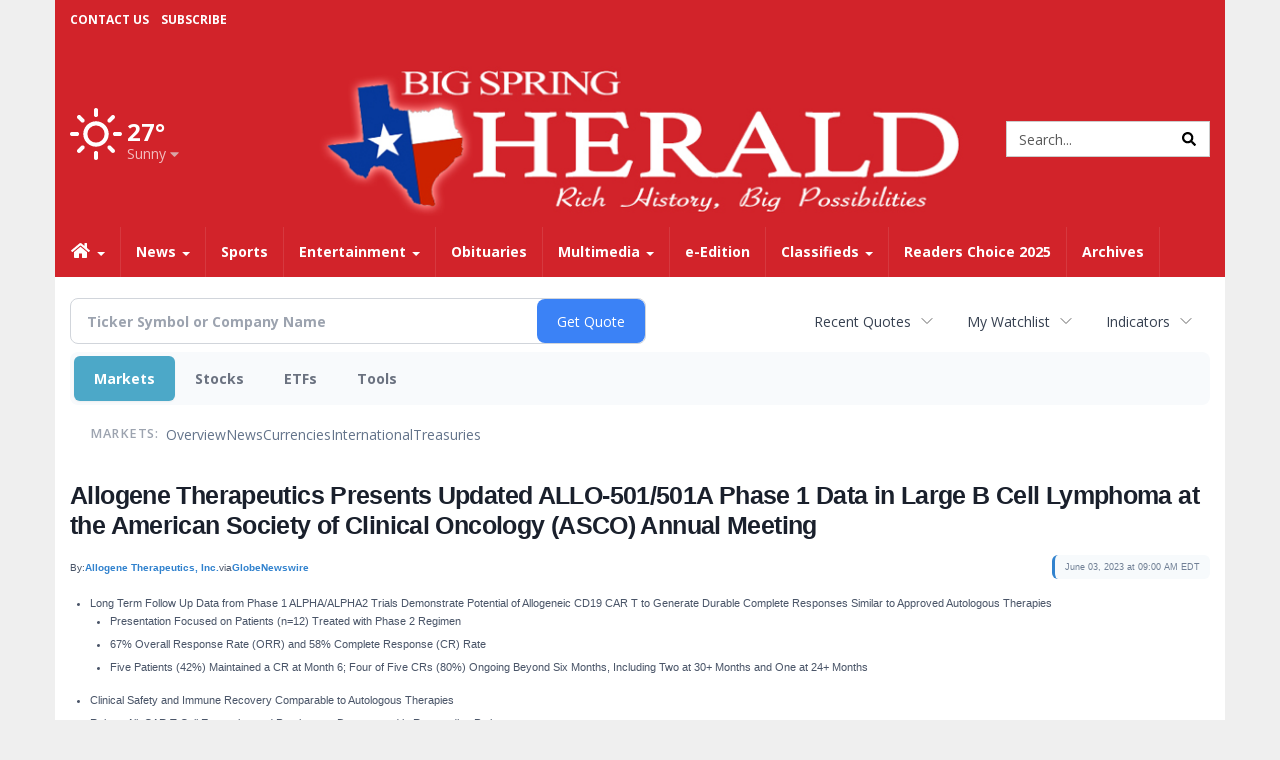

--- FILE ---
content_type: text/html; charset=utf-8
request_url: https://www.google.com/recaptcha/enterprise/anchor?ar=1&k=6LdF3BEhAAAAAEQUmLciJe0QwaHESwQFc2vwCWqh&co=aHR0cHM6Ly9idXNpbmVzcy5iaWdzcHJpbmdoZXJhbGQuY29tOjQ0Mw..&hl=en&v=PoyoqOPhxBO7pBk68S4YbpHZ&size=invisible&anchor-ms=20000&execute-ms=30000&cb=n9d6zvsehdyx
body_size: 48812
content:
<!DOCTYPE HTML><html dir="ltr" lang="en"><head><meta http-equiv="Content-Type" content="text/html; charset=UTF-8">
<meta http-equiv="X-UA-Compatible" content="IE=edge">
<title>reCAPTCHA</title>
<style type="text/css">
/* cyrillic-ext */
@font-face {
  font-family: 'Roboto';
  font-style: normal;
  font-weight: 400;
  font-stretch: 100%;
  src: url(//fonts.gstatic.com/s/roboto/v48/KFO7CnqEu92Fr1ME7kSn66aGLdTylUAMa3GUBHMdazTgWw.woff2) format('woff2');
  unicode-range: U+0460-052F, U+1C80-1C8A, U+20B4, U+2DE0-2DFF, U+A640-A69F, U+FE2E-FE2F;
}
/* cyrillic */
@font-face {
  font-family: 'Roboto';
  font-style: normal;
  font-weight: 400;
  font-stretch: 100%;
  src: url(//fonts.gstatic.com/s/roboto/v48/KFO7CnqEu92Fr1ME7kSn66aGLdTylUAMa3iUBHMdazTgWw.woff2) format('woff2');
  unicode-range: U+0301, U+0400-045F, U+0490-0491, U+04B0-04B1, U+2116;
}
/* greek-ext */
@font-face {
  font-family: 'Roboto';
  font-style: normal;
  font-weight: 400;
  font-stretch: 100%;
  src: url(//fonts.gstatic.com/s/roboto/v48/KFO7CnqEu92Fr1ME7kSn66aGLdTylUAMa3CUBHMdazTgWw.woff2) format('woff2');
  unicode-range: U+1F00-1FFF;
}
/* greek */
@font-face {
  font-family: 'Roboto';
  font-style: normal;
  font-weight: 400;
  font-stretch: 100%;
  src: url(//fonts.gstatic.com/s/roboto/v48/KFO7CnqEu92Fr1ME7kSn66aGLdTylUAMa3-UBHMdazTgWw.woff2) format('woff2');
  unicode-range: U+0370-0377, U+037A-037F, U+0384-038A, U+038C, U+038E-03A1, U+03A3-03FF;
}
/* math */
@font-face {
  font-family: 'Roboto';
  font-style: normal;
  font-weight: 400;
  font-stretch: 100%;
  src: url(//fonts.gstatic.com/s/roboto/v48/KFO7CnqEu92Fr1ME7kSn66aGLdTylUAMawCUBHMdazTgWw.woff2) format('woff2');
  unicode-range: U+0302-0303, U+0305, U+0307-0308, U+0310, U+0312, U+0315, U+031A, U+0326-0327, U+032C, U+032F-0330, U+0332-0333, U+0338, U+033A, U+0346, U+034D, U+0391-03A1, U+03A3-03A9, U+03B1-03C9, U+03D1, U+03D5-03D6, U+03F0-03F1, U+03F4-03F5, U+2016-2017, U+2034-2038, U+203C, U+2040, U+2043, U+2047, U+2050, U+2057, U+205F, U+2070-2071, U+2074-208E, U+2090-209C, U+20D0-20DC, U+20E1, U+20E5-20EF, U+2100-2112, U+2114-2115, U+2117-2121, U+2123-214F, U+2190, U+2192, U+2194-21AE, U+21B0-21E5, U+21F1-21F2, U+21F4-2211, U+2213-2214, U+2216-22FF, U+2308-230B, U+2310, U+2319, U+231C-2321, U+2336-237A, U+237C, U+2395, U+239B-23B7, U+23D0, U+23DC-23E1, U+2474-2475, U+25AF, U+25B3, U+25B7, U+25BD, U+25C1, U+25CA, U+25CC, U+25FB, U+266D-266F, U+27C0-27FF, U+2900-2AFF, U+2B0E-2B11, U+2B30-2B4C, U+2BFE, U+3030, U+FF5B, U+FF5D, U+1D400-1D7FF, U+1EE00-1EEFF;
}
/* symbols */
@font-face {
  font-family: 'Roboto';
  font-style: normal;
  font-weight: 400;
  font-stretch: 100%;
  src: url(//fonts.gstatic.com/s/roboto/v48/KFO7CnqEu92Fr1ME7kSn66aGLdTylUAMaxKUBHMdazTgWw.woff2) format('woff2');
  unicode-range: U+0001-000C, U+000E-001F, U+007F-009F, U+20DD-20E0, U+20E2-20E4, U+2150-218F, U+2190, U+2192, U+2194-2199, U+21AF, U+21E6-21F0, U+21F3, U+2218-2219, U+2299, U+22C4-22C6, U+2300-243F, U+2440-244A, U+2460-24FF, U+25A0-27BF, U+2800-28FF, U+2921-2922, U+2981, U+29BF, U+29EB, U+2B00-2BFF, U+4DC0-4DFF, U+FFF9-FFFB, U+10140-1018E, U+10190-1019C, U+101A0, U+101D0-101FD, U+102E0-102FB, U+10E60-10E7E, U+1D2C0-1D2D3, U+1D2E0-1D37F, U+1F000-1F0FF, U+1F100-1F1AD, U+1F1E6-1F1FF, U+1F30D-1F30F, U+1F315, U+1F31C, U+1F31E, U+1F320-1F32C, U+1F336, U+1F378, U+1F37D, U+1F382, U+1F393-1F39F, U+1F3A7-1F3A8, U+1F3AC-1F3AF, U+1F3C2, U+1F3C4-1F3C6, U+1F3CA-1F3CE, U+1F3D4-1F3E0, U+1F3ED, U+1F3F1-1F3F3, U+1F3F5-1F3F7, U+1F408, U+1F415, U+1F41F, U+1F426, U+1F43F, U+1F441-1F442, U+1F444, U+1F446-1F449, U+1F44C-1F44E, U+1F453, U+1F46A, U+1F47D, U+1F4A3, U+1F4B0, U+1F4B3, U+1F4B9, U+1F4BB, U+1F4BF, U+1F4C8-1F4CB, U+1F4D6, U+1F4DA, U+1F4DF, U+1F4E3-1F4E6, U+1F4EA-1F4ED, U+1F4F7, U+1F4F9-1F4FB, U+1F4FD-1F4FE, U+1F503, U+1F507-1F50B, U+1F50D, U+1F512-1F513, U+1F53E-1F54A, U+1F54F-1F5FA, U+1F610, U+1F650-1F67F, U+1F687, U+1F68D, U+1F691, U+1F694, U+1F698, U+1F6AD, U+1F6B2, U+1F6B9-1F6BA, U+1F6BC, U+1F6C6-1F6CF, U+1F6D3-1F6D7, U+1F6E0-1F6EA, U+1F6F0-1F6F3, U+1F6F7-1F6FC, U+1F700-1F7FF, U+1F800-1F80B, U+1F810-1F847, U+1F850-1F859, U+1F860-1F887, U+1F890-1F8AD, U+1F8B0-1F8BB, U+1F8C0-1F8C1, U+1F900-1F90B, U+1F93B, U+1F946, U+1F984, U+1F996, U+1F9E9, U+1FA00-1FA6F, U+1FA70-1FA7C, U+1FA80-1FA89, U+1FA8F-1FAC6, U+1FACE-1FADC, U+1FADF-1FAE9, U+1FAF0-1FAF8, U+1FB00-1FBFF;
}
/* vietnamese */
@font-face {
  font-family: 'Roboto';
  font-style: normal;
  font-weight: 400;
  font-stretch: 100%;
  src: url(//fonts.gstatic.com/s/roboto/v48/KFO7CnqEu92Fr1ME7kSn66aGLdTylUAMa3OUBHMdazTgWw.woff2) format('woff2');
  unicode-range: U+0102-0103, U+0110-0111, U+0128-0129, U+0168-0169, U+01A0-01A1, U+01AF-01B0, U+0300-0301, U+0303-0304, U+0308-0309, U+0323, U+0329, U+1EA0-1EF9, U+20AB;
}
/* latin-ext */
@font-face {
  font-family: 'Roboto';
  font-style: normal;
  font-weight: 400;
  font-stretch: 100%;
  src: url(//fonts.gstatic.com/s/roboto/v48/KFO7CnqEu92Fr1ME7kSn66aGLdTylUAMa3KUBHMdazTgWw.woff2) format('woff2');
  unicode-range: U+0100-02BA, U+02BD-02C5, U+02C7-02CC, U+02CE-02D7, U+02DD-02FF, U+0304, U+0308, U+0329, U+1D00-1DBF, U+1E00-1E9F, U+1EF2-1EFF, U+2020, U+20A0-20AB, U+20AD-20C0, U+2113, U+2C60-2C7F, U+A720-A7FF;
}
/* latin */
@font-face {
  font-family: 'Roboto';
  font-style: normal;
  font-weight: 400;
  font-stretch: 100%;
  src: url(//fonts.gstatic.com/s/roboto/v48/KFO7CnqEu92Fr1ME7kSn66aGLdTylUAMa3yUBHMdazQ.woff2) format('woff2');
  unicode-range: U+0000-00FF, U+0131, U+0152-0153, U+02BB-02BC, U+02C6, U+02DA, U+02DC, U+0304, U+0308, U+0329, U+2000-206F, U+20AC, U+2122, U+2191, U+2193, U+2212, U+2215, U+FEFF, U+FFFD;
}
/* cyrillic-ext */
@font-face {
  font-family: 'Roboto';
  font-style: normal;
  font-weight: 500;
  font-stretch: 100%;
  src: url(//fonts.gstatic.com/s/roboto/v48/KFO7CnqEu92Fr1ME7kSn66aGLdTylUAMa3GUBHMdazTgWw.woff2) format('woff2');
  unicode-range: U+0460-052F, U+1C80-1C8A, U+20B4, U+2DE0-2DFF, U+A640-A69F, U+FE2E-FE2F;
}
/* cyrillic */
@font-face {
  font-family: 'Roboto';
  font-style: normal;
  font-weight: 500;
  font-stretch: 100%;
  src: url(//fonts.gstatic.com/s/roboto/v48/KFO7CnqEu92Fr1ME7kSn66aGLdTylUAMa3iUBHMdazTgWw.woff2) format('woff2');
  unicode-range: U+0301, U+0400-045F, U+0490-0491, U+04B0-04B1, U+2116;
}
/* greek-ext */
@font-face {
  font-family: 'Roboto';
  font-style: normal;
  font-weight: 500;
  font-stretch: 100%;
  src: url(//fonts.gstatic.com/s/roboto/v48/KFO7CnqEu92Fr1ME7kSn66aGLdTylUAMa3CUBHMdazTgWw.woff2) format('woff2');
  unicode-range: U+1F00-1FFF;
}
/* greek */
@font-face {
  font-family: 'Roboto';
  font-style: normal;
  font-weight: 500;
  font-stretch: 100%;
  src: url(//fonts.gstatic.com/s/roboto/v48/KFO7CnqEu92Fr1ME7kSn66aGLdTylUAMa3-UBHMdazTgWw.woff2) format('woff2');
  unicode-range: U+0370-0377, U+037A-037F, U+0384-038A, U+038C, U+038E-03A1, U+03A3-03FF;
}
/* math */
@font-face {
  font-family: 'Roboto';
  font-style: normal;
  font-weight: 500;
  font-stretch: 100%;
  src: url(//fonts.gstatic.com/s/roboto/v48/KFO7CnqEu92Fr1ME7kSn66aGLdTylUAMawCUBHMdazTgWw.woff2) format('woff2');
  unicode-range: U+0302-0303, U+0305, U+0307-0308, U+0310, U+0312, U+0315, U+031A, U+0326-0327, U+032C, U+032F-0330, U+0332-0333, U+0338, U+033A, U+0346, U+034D, U+0391-03A1, U+03A3-03A9, U+03B1-03C9, U+03D1, U+03D5-03D6, U+03F0-03F1, U+03F4-03F5, U+2016-2017, U+2034-2038, U+203C, U+2040, U+2043, U+2047, U+2050, U+2057, U+205F, U+2070-2071, U+2074-208E, U+2090-209C, U+20D0-20DC, U+20E1, U+20E5-20EF, U+2100-2112, U+2114-2115, U+2117-2121, U+2123-214F, U+2190, U+2192, U+2194-21AE, U+21B0-21E5, U+21F1-21F2, U+21F4-2211, U+2213-2214, U+2216-22FF, U+2308-230B, U+2310, U+2319, U+231C-2321, U+2336-237A, U+237C, U+2395, U+239B-23B7, U+23D0, U+23DC-23E1, U+2474-2475, U+25AF, U+25B3, U+25B7, U+25BD, U+25C1, U+25CA, U+25CC, U+25FB, U+266D-266F, U+27C0-27FF, U+2900-2AFF, U+2B0E-2B11, U+2B30-2B4C, U+2BFE, U+3030, U+FF5B, U+FF5D, U+1D400-1D7FF, U+1EE00-1EEFF;
}
/* symbols */
@font-face {
  font-family: 'Roboto';
  font-style: normal;
  font-weight: 500;
  font-stretch: 100%;
  src: url(//fonts.gstatic.com/s/roboto/v48/KFO7CnqEu92Fr1ME7kSn66aGLdTylUAMaxKUBHMdazTgWw.woff2) format('woff2');
  unicode-range: U+0001-000C, U+000E-001F, U+007F-009F, U+20DD-20E0, U+20E2-20E4, U+2150-218F, U+2190, U+2192, U+2194-2199, U+21AF, U+21E6-21F0, U+21F3, U+2218-2219, U+2299, U+22C4-22C6, U+2300-243F, U+2440-244A, U+2460-24FF, U+25A0-27BF, U+2800-28FF, U+2921-2922, U+2981, U+29BF, U+29EB, U+2B00-2BFF, U+4DC0-4DFF, U+FFF9-FFFB, U+10140-1018E, U+10190-1019C, U+101A0, U+101D0-101FD, U+102E0-102FB, U+10E60-10E7E, U+1D2C0-1D2D3, U+1D2E0-1D37F, U+1F000-1F0FF, U+1F100-1F1AD, U+1F1E6-1F1FF, U+1F30D-1F30F, U+1F315, U+1F31C, U+1F31E, U+1F320-1F32C, U+1F336, U+1F378, U+1F37D, U+1F382, U+1F393-1F39F, U+1F3A7-1F3A8, U+1F3AC-1F3AF, U+1F3C2, U+1F3C4-1F3C6, U+1F3CA-1F3CE, U+1F3D4-1F3E0, U+1F3ED, U+1F3F1-1F3F3, U+1F3F5-1F3F7, U+1F408, U+1F415, U+1F41F, U+1F426, U+1F43F, U+1F441-1F442, U+1F444, U+1F446-1F449, U+1F44C-1F44E, U+1F453, U+1F46A, U+1F47D, U+1F4A3, U+1F4B0, U+1F4B3, U+1F4B9, U+1F4BB, U+1F4BF, U+1F4C8-1F4CB, U+1F4D6, U+1F4DA, U+1F4DF, U+1F4E3-1F4E6, U+1F4EA-1F4ED, U+1F4F7, U+1F4F9-1F4FB, U+1F4FD-1F4FE, U+1F503, U+1F507-1F50B, U+1F50D, U+1F512-1F513, U+1F53E-1F54A, U+1F54F-1F5FA, U+1F610, U+1F650-1F67F, U+1F687, U+1F68D, U+1F691, U+1F694, U+1F698, U+1F6AD, U+1F6B2, U+1F6B9-1F6BA, U+1F6BC, U+1F6C6-1F6CF, U+1F6D3-1F6D7, U+1F6E0-1F6EA, U+1F6F0-1F6F3, U+1F6F7-1F6FC, U+1F700-1F7FF, U+1F800-1F80B, U+1F810-1F847, U+1F850-1F859, U+1F860-1F887, U+1F890-1F8AD, U+1F8B0-1F8BB, U+1F8C0-1F8C1, U+1F900-1F90B, U+1F93B, U+1F946, U+1F984, U+1F996, U+1F9E9, U+1FA00-1FA6F, U+1FA70-1FA7C, U+1FA80-1FA89, U+1FA8F-1FAC6, U+1FACE-1FADC, U+1FADF-1FAE9, U+1FAF0-1FAF8, U+1FB00-1FBFF;
}
/* vietnamese */
@font-face {
  font-family: 'Roboto';
  font-style: normal;
  font-weight: 500;
  font-stretch: 100%;
  src: url(//fonts.gstatic.com/s/roboto/v48/KFO7CnqEu92Fr1ME7kSn66aGLdTylUAMa3OUBHMdazTgWw.woff2) format('woff2');
  unicode-range: U+0102-0103, U+0110-0111, U+0128-0129, U+0168-0169, U+01A0-01A1, U+01AF-01B0, U+0300-0301, U+0303-0304, U+0308-0309, U+0323, U+0329, U+1EA0-1EF9, U+20AB;
}
/* latin-ext */
@font-face {
  font-family: 'Roboto';
  font-style: normal;
  font-weight: 500;
  font-stretch: 100%;
  src: url(//fonts.gstatic.com/s/roboto/v48/KFO7CnqEu92Fr1ME7kSn66aGLdTylUAMa3KUBHMdazTgWw.woff2) format('woff2');
  unicode-range: U+0100-02BA, U+02BD-02C5, U+02C7-02CC, U+02CE-02D7, U+02DD-02FF, U+0304, U+0308, U+0329, U+1D00-1DBF, U+1E00-1E9F, U+1EF2-1EFF, U+2020, U+20A0-20AB, U+20AD-20C0, U+2113, U+2C60-2C7F, U+A720-A7FF;
}
/* latin */
@font-face {
  font-family: 'Roboto';
  font-style: normal;
  font-weight: 500;
  font-stretch: 100%;
  src: url(//fonts.gstatic.com/s/roboto/v48/KFO7CnqEu92Fr1ME7kSn66aGLdTylUAMa3yUBHMdazQ.woff2) format('woff2');
  unicode-range: U+0000-00FF, U+0131, U+0152-0153, U+02BB-02BC, U+02C6, U+02DA, U+02DC, U+0304, U+0308, U+0329, U+2000-206F, U+20AC, U+2122, U+2191, U+2193, U+2212, U+2215, U+FEFF, U+FFFD;
}
/* cyrillic-ext */
@font-face {
  font-family: 'Roboto';
  font-style: normal;
  font-weight: 900;
  font-stretch: 100%;
  src: url(//fonts.gstatic.com/s/roboto/v48/KFO7CnqEu92Fr1ME7kSn66aGLdTylUAMa3GUBHMdazTgWw.woff2) format('woff2');
  unicode-range: U+0460-052F, U+1C80-1C8A, U+20B4, U+2DE0-2DFF, U+A640-A69F, U+FE2E-FE2F;
}
/* cyrillic */
@font-face {
  font-family: 'Roboto';
  font-style: normal;
  font-weight: 900;
  font-stretch: 100%;
  src: url(//fonts.gstatic.com/s/roboto/v48/KFO7CnqEu92Fr1ME7kSn66aGLdTylUAMa3iUBHMdazTgWw.woff2) format('woff2');
  unicode-range: U+0301, U+0400-045F, U+0490-0491, U+04B0-04B1, U+2116;
}
/* greek-ext */
@font-face {
  font-family: 'Roboto';
  font-style: normal;
  font-weight: 900;
  font-stretch: 100%;
  src: url(//fonts.gstatic.com/s/roboto/v48/KFO7CnqEu92Fr1ME7kSn66aGLdTylUAMa3CUBHMdazTgWw.woff2) format('woff2');
  unicode-range: U+1F00-1FFF;
}
/* greek */
@font-face {
  font-family: 'Roboto';
  font-style: normal;
  font-weight: 900;
  font-stretch: 100%;
  src: url(//fonts.gstatic.com/s/roboto/v48/KFO7CnqEu92Fr1ME7kSn66aGLdTylUAMa3-UBHMdazTgWw.woff2) format('woff2');
  unicode-range: U+0370-0377, U+037A-037F, U+0384-038A, U+038C, U+038E-03A1, U+03A3-03FF;
}
/* math */
@font-face {
  font-family: 'Roboto';
  font-style: normal;
  font-weight: 900;
  font-stretch: 100%;
  src: url(//fonts.gstatic.com/s/roboto/v48/KFO7CnqEu92Fr1ME7kSn66aGLdTylUAMawCUBHMdazTgWw.woff2) format('woff2');
  unicode-range: U+0302-0303, U+0305, U+0307-0308, U+0310, U+0312, U+0315, U+031A, U+0326-0327, U+032C, U+032F-0330, U+0332-0333, U+0338, U+033A, U+0346, U+034D, U+0391-03A1, U+03A3-03A9, U+03B1-03C9, U+03D1, U+03D5-03D6, U+03F0-03F1, U+03F4-03F5, U+2016-2017, U+2034-2038, U+203C, U+2040, U+2043, U+2047, U+2050, U+2057, U+205F, U+2070-2071, U+2074-208E, U+2090-209C, U+20D0-20DC, U+20E1, U+20E5-20EF, U+2100-2112, U+2114-2115, U+2117-2121, U+2123-214F, U+2190, U+2192, U+2194-21AE, U+21B0-21E5, U+21F1-21F2, U+21F4-2211, U+2213-2214, U+2216-22FF, U+2308-230B, U+2310, U+2319, U+231C-2321, U+2336-237A, U+237C, U+2395, U+239B-23B7, U+23D0, U+23DC-23E1, U+2474-2475, U+25AF, U+25B3, U+25B7, U+25BD, U+25C1, U+25CA, U+25CC, U+25FB, U+266D-266F, U+27C0-27FF, U+2900-2AFF, U+2B0E-2B11, U+2B30-2B4C, U+2BFE, U+3030, U+FF5B, U+FF5D, U+1D400-1D7FF, U+1EE00-1EEFF;
}
/* symbols */
@font-face {
  font-family: 'Roboto';
  font-style: normal;
  font-weight: 900;
  font-stretch: 100%;
  src: url(//fonts.gstatic.com/s/roboto/v48/KFO7CnqEu92Fr1ME7kSn66aGLdTylUAMaxKUBHMdazTgWw.woff2) format('woff2');
  unicode-range: U+0001-000C, U+000E-001F, U+007F-009F, U+20DD-20E0, U+20E2-20E4, U+2150-218F, U+2190, U+2192, U+2194-2199, U+21AF, U+21E6-21F0, U+21F3, U+2218-2219, U+2299, U+22C4-22C6, U+2300-243F, U+2440-244A, U+2460-24FF, U+25A0-27BF, U+2800-28FF, U+2921-2922, U+2981, U+29BF, U+29EB, U+2B00-2BFF, U+4DC0-4DFF, U+FFF9-FFFB, U+10140-1018E, U+10190-1019C, U+101A0, U+101D0-101FD, U+102E0-102FB, U+10E60-10E7E, U+1D2C0-1D2D3, U+1D2E0-1D37F, U+1F000-1F0FF, U+1F100-1F1AD, U+1F1E6-1F1FF, U+1F30D-1F30F, U+1F315, U+1F31C, U+1F31E, U+1F320-1F32C, U+1F336, U+1F378, U+1F37D, U+1F382, U+1F393-1F39F, U+1F3A7-1F3A8, U+1F3AC-1F3AF, U+1F3C2, U+1F3C4-1F3C6, U+1F3CA-1F3CE, U+1F3D4-1F3E0, U+1F3ED, U+1F3F1-1F3F3, U+1F3F5-1F3F7, U+1F408, U+1F415, U+1F41F, U+1F426, U+1F43F, U+1F441-1F442, U+1F444, U+1F446-1F449, U+1F44C-1F44E, U+1F453, U+1F46A, U+1F47D, U+1F4A3, U+1F4B0, U+1F4B3, U+1F4B9, U+1F4BB, U+1F4BF, U+1F4C8-1F4CB, U+1F4D6, U+1F4DA, U+1F4DF, U+1F4E3-1F4E6, U+1F4EA-1F4ED, U+1F4F7, U+1F4F9-1F4FB, U+1F4FD-1F4FE, U+1F503, U+1F507-1F50B, U+1F50D, U+1F512-1F513, U+1F53E-1F54A, U+1F54F-1F5FA, U+1F610, U+1F650-1F67F, U+1F687, U+1F68D, U+1F691, U+1F694, U+1F698, U+1F6AD, U+1F6B2, U+1F6B9-1F6BA, U+1F6BC, U+1F6C6-1F6CF, U+1F6D3-1F6D7, U+1F6E0-1F6EA, U+1F6F0-1F6F3, U+1F6F7-1F6FC, U+1F700-1F7FF, U+1F800-1F80B, U+1F810-1F847, U+1F850-1F859, U+1F860-1F887, U+1F890-1F8AD, U+1F8B0-1F8BB, U+1F8C0-1F8C1, U+1F900-1F90B, U+1F93B, U+1F946, U+1F984, U+1F996, U+1F9E9, U+1FA00-1FA6F, U+1FA70-1FA7C, U+1FA80-1FA89, U+1FA8F-1FAC6, U+1FACE-1FADC, U+1FADF-1FAE9, U+1FAF0-1FAF8, U+1FB00-1FBFF;
}
/* vietnamese */
@font-face {
  font-family: 'Roboto';
  font-style: normal;
  font-weight: 900;
  font-stretch: 100%;
  src: url(//fonts.gstatic.com/s/roboto/v48/KFO7CnqEu92Fr1ME7kSn66aGLdTylUAMa3OUBHMdazTgWw.woff2) format('woff2');
  unicode-range: U+0102-0103, U+0110-0111, U+0128-0129, U+0168-0169, U+01A0-01A1, U+01AF-01B0, U+0300-0301, U+0303-0304, U+0308-0309, U+0323, U+0329, U+1EA0-1EF9, U+20AB;
}
/* latin-ext */
@font-face {
  font-family: 'Roboto';
  font-style: normal;
  font-weight: 900;
  font-stretch: 100%;
  src: url(//fonts.gstatic.com/s/roboto/v48/KFO7CnqEu92Fr1ME7kSn66aGLdTylUAMa3KUBHMdazTgWw.woff2) format('woff2');
  unicode-range: U+0100-02BA, U+02BD-02C5, U+02C7-02CC, U+02CE-02D7, U+02DD-02FF, U+0304, U+0308, U+0329, U+1D00-1DBF, U+1E00-1E9F, U+1EF2-1EFF, U+2020, U+20A0-20AB, U+20AD-20C0, U+2113, U+2C60-2C7F, U+A720-A7FF;
}
/* latin */
@font-face {
  font-family: 'Roboto';
  font-style: normal;
  font-weight: 900;
  font-stretch: 100%;
  src: url(//fonts.gstatic.com/s/roboto/v48/KFO7CnqEu92Fr1ME7kSn66aGLdTylUAMa3yUBHMdazQ.woff2) format('woff2');
  unicode-range: U+0000-00FF, U+0131, U+0152-0153, U+02BB-02BC, U+02C6, U+02DA, U+02DC, U+0304, U+0308, U+0329, U+2000-206F, U+20AC, U+2122, U+2191, U+2193, U+2212, U+2215, U+FEFF, U+FFFD;
}

</style>
<link rel="stylesheet" type="text/css" href="https://www.gstatic.com/recaptcha/releases/PoyoqOPhxBO7pBk68S4YbpHZ/styles__ltr.css">
<script nonce="AgUKH0nvdocTRQbdUh5M0g" type="text/javascript">window['__recaptcha_api'] = 'https://www.google.com/recaptcha/enterprise/';</script>
<script type="text/javascript" src="https://www.gstatic.com/recaptcha/releases/PoyoqOPhxBO7pBk68S4YbpHZ/recaptcha__en.js" nonce="AgUKH0nvdocTRQbdUh5M0g">
      
    </script></head>
<body><div id="rc-anchor-alert" class="rc-anchor-alert"></div>
<input type="hidden" id="recaptcha-token" value="[base64]">
<script type="text/javascript" nonce="AgUKH0nvdocTRQbdUh5M0g">
      recaptcha.anchor.Main.init("[\x22ainput\x22,[\x22bgdata\x22,\x22\x22,\[base64]/[base64]/[base64]/KE4oMTI0LHYsdi5HKSxMWihsLHYpKTpOKDEyNCx2LGwpLFYpLHYpLFQpKSxGKDE3MSx2KX0scjc9ZnVuY3Rpb24obCl7cmV0dXJuIGx9LEM9ZnVuY3Rpb24obCxWLHYpe04odixsLFYpLFZbYWtdPTI3OTZ9LG49ZnVuY3Rpb24obCxWKXtWLlg9KChWLlg/[base64]/[base64]/[base64]/[base64]/[base64]/[base64]/[base64]/[base64]/[base64]/[base64]/[base64]\\u003d\x22,\[base64]\x22,\x22RsKDfUbCiipawoJCw5zCh2RfdCRHw67CqWAswpVPA8OPLMOkBSgyISBqwp7Ct2B3wpDCgVfCu2bDgcK2XVXCgE9WIsOPw7F+w68SHsOxG0sYRsOOV8KYw6xpw70vNi5xa8O1w5nCp8OxL8K/Ai/CqsKGIcKMwp3DisOlw4YYw6DDhsO2wqpqNioxwrnDpsOnTUzDj8O8TcOIwpU0UMOkaVNZaRzDm8K7acKkwqfCkMOZSm/CgSvDr2nCpxpYX8OAOcOBwozDj8OQwq9ewqpKTHhuD8O+wo0RLcOhSwPCtMKubkLDmicHVFx0NVzCtcK0wpQvMRzCicKCQ37Djg/[base64]/GlvCocKvw7M4w5xew44OIMKkw79Xw4N/AhPDux7ChMKvw6Utw6YSw53Cj8KYJcKbXz3DuMOCFsOSCXrCmsKCDhDDtlxOfRPDnAHDu1k5UcOFGcKDwpnDssK0XcK0wro7w5UQUmEawrEhw5DCicO7YsKLw684wrY9N8KnwqXCjcOhwp0SHcKvw45mwp3CtXjCtsO5w4vCi8K/[base64]/CpRzDpm18wptqUQ7Ct8K9wp4bDsO7wrE/wq7DonDClyxwBVnClsK6McO8BWTDul3DtjMlw5vCh0RXE8KAwpdaaCzDlsOTwpXDjcOAw5DCqsOqW8OuAsKgX8ODesOSwrprfsKyezg8wq/DkFbDtsKJS8Oxw6YmdsO0QcO5w7xgw6MkwovCucKvRC7DqRLCjxA1woDCilvCk8O/[base64]/[base64]/OMKGwp/CrSQSwrfDosKbNcKKCQnDn3AHwofDuMK7w7XDuMKhw6Q+F8O7w5s7G8K/EUcDwqHDr3UYQkcTCTvDgG/[base64]/[base64]/YRvDoMO8wqY+AMKnCjVVw4ctw7HDtsOwMxXDqmXDusKhIkgAw5rCj8Kpw6jCvcOLwpPCilUBwprCvh3ChsOpFFRIax8mwrTDj8O0w7TCjcK0w58VWiRFe24kwqTCj2rDhlrCgsO+w73DpcKHZF7Dp0HClMOgw4XDjcKjwr8qPy7CoCw5IiHCr8O/EE3CjXbCqsO7wovCkmIRTmdGw47DoV/[base64]/[base64]/w6kOw5cCwqHCmw4qa8OHw6JPwpDDqMO5w5rDigwlCkbDpsKUwp47w5LCii9UYMOVKsK4w7NXw54HTQrDisKjworDjj0Bw7HCo0Fzw4nDslYAwozCn0FxwrFgMCzCn2/DqcK8w5XCrsK0wrdrw5nCo8OHd3bDucONVsOhwo93wpMlw4XCjDVMw6Mdw5HDhXN/wrXDtsKqwoEBGjPDviQOw5HCv1jDs3vClMO/L8KfNMKJwp3CuMKYwqfCkcKBPsK6wp3DrcKtw4t4w6JTViMOCEs5WsOWcDnDvcKZUMKNw6VRVgVWwo1wBMKmKsKTPsK3w4MQw5YsA8OKwoE4HsKIw7x5w7NBX8O0UMK/IMKzC1hPw6TCoEDDo8KJwofDisKBW8KIdWYJXw4dRmF7wqE1NWbDr8OWwpcGIAYMw4ssJkDCqMOiw53CmTXDicOuZcOXIsKBwo8HbcOSdAoccQ59WCjDrzPDksK2X8KKw6vCtMO7aA7CucO+WgnDrMKUNCE6XMKxTcOkwr/DmSHDgsKsw4nDosOmw5HDgyNbNjl4woknWGrDiMKQw6odw41gw7ALwq3DocKLMCU/[base64]/DgsKwMBROMEjCik87wqjCgh/DrsKkDsODUMOTC3cJPMKSwp7Cl8O3w4lUBsOiUMKhYsOPFsKbwpJAwoIEwq7Cu24Kw5/Ck0B+w67CmC1pwrTDimJHKX0pXMOrw7Q9F8OXF8OHMcKFGsKlYn92wrxlFyDDssOnwqzDqjnCnHorw5RaHcO5ccKUwo/DukMaXMO0w6LCjT1gw7HCv8Omwp5Mw5HCicKDKjHClsOsA1l5wqnCnMKYw5cMwooDw5LCjC55wpnCmnN6w6fCm8OpE8KRwpwBQ8Klwrt8w7A2w4XDvsOTw5FgDMK9w6DCpsKFw7dewpbCpcOrw6/[base64]/GcO7FhHCqsK6wrnCtwHDu8Opw4RJw4dzA8OsL8KjwpfDrsO3VEHCp8KJw6nDlMKRDDjDtnbDkwoCwqUBw7HDm8O4dRrCiSvDrMOBdAnCuMOfw5dBEMOhwos6w5FZRTYfb8ONCT/CtsKiw4dqw5nDu8Ktw6gbXyPDp0fDoBBaw7BkwqggBVkHw4NLUQjDszUXw5zDusKbfyx2wqs5w480wqzCrxbCginDksOmw4LDmMK9IxFvQ8KKwp3DlAXDkCg/B8OcAsOuw5ASJ8OkwoXDjcKRwpfDqsOzMgBbQTHDoHXCn8OywqvCqxs2w4HDk8OlJ2zDncKTccOpA8KXwovDpDLDsgVaaHrCgngGwo3CvghnXcKAB8K5ZlrDsEDDjUsZTsOlPMODwp3Ckz0Hw7LCicKWw59WNwXDjUBvBhjDijIUwoPDv17Crm/CqzV6woUtw6rCmEpIemdUd8KKHmQxLcOUw4cSwrUVw5QOwrQpRTjDpxdaC8ODQsKPw4zClsOmw4DCqw0WRMO0w7IGV8OLLmgWVhIawrkcw5BcwpPDlcKyY8Oyw7HDpcOQeDssImrDhsOwwq8ow7ZVwrLDmjfCpcKQwotlw6fCvCnCk8OgEzAEAl/DmMOwdAELw6rDiiDCtcOuw5M7O3wgwo43dsKHH8Ozw704wow6AcO5w5LCvsOGO8KJwr90ADfDkXIHO8KzfVvClkQmw5rCqnkIw6dzMsKSbnzCljXDmsOPSV7Cu30Mw6x/[base64]/Do8OvNsO7AAlowqAjwrzCtcKGw7fCr8KOw5nCtsKWwq96wps8LScHwp8tLcOrw4vDsl5NLU8pacOcw63Dp8KEGGvDjW7DjidLAcKKw4XDqMKjwpHCiU0YwpzCrcOOU8ORwrYDPDvDh8O+TilEw6rDsBnCoiUTw5s4NxFpF2/DskTDmMK5CgPCjcKfwrkpWcOKworCgsO5w4DCrsKGwrTCh0LCs0XDtMO+KwLCs8ONXkDDp8OtwqDDt2jDucK0QxPCksKZPMKSwobCkBjDjjtYw7EhDE/CmMKBOcK4aMOtccORVcKpwqs+RBzCiwrDgMODNcKfw63DmSLCiWg6wqXCs8KPwoDCrcKJYSHClcOWwr4hRDHDnsK7eXg3F1/Dt8OMVB0cNcKcfcOGMMKmw77CisKWYsORIcKNwoIoXAvCo8O4wp/CksKBw44LwofCnzRLPMKHHjXCn8KyaC5KwrNOwrVLXsKKw78jwqEMwrzCnE7DvMKuQsKgwqMTwrBvw4/[base64]/Dkx/ClMKawpbCiAs5wr4DXsONw6XCnsKiw4/CqsKje8OaCsKYw6/[base64]/[base64]/Ck8OlwpXDk8Khwp88FmTDn8K5ZsKWw7/[base64]/[base64]/Cs8OGwqpewoXCsmAkAjA6w4zCm8O9w7/CrW7DiSfDicOxwqhGw73CgQxRwobCoQvDqMKow7LDlEckwrg4w791w4TDu13DkkbDnEPDp8KZME7DmsO8wqjDmWAEwpAECsKvwp5xIMKfW8OIw6vClcOgLAnDhsKUw5xQw5JHw5rCqgJYeF/[base64]/[base64]/Coykuw5YJw5ZwaCQLwobDnMOoMnZjCcOKwoBFd8KRwqHClyTDs8KuH8Ktd8KnUcKOdMKiw51Hwpxqw44Rw4MXwrEMRAbDjRXDkFVFw6B8w705LC3CvsK3wpzCvMOeNGTDnynDpMKXwpfChCByw47Dp8OkaMKLWsOjw6/DsDYRw5TClTfDhcKRwqrCrcKrV8KeAgM7w67CkXVMw5oEwq9OFjJHbl7DlcOqwqp8dDdTw6nCrQHDjQ7DthgnFUBEKAY5wo9zw6zCjcOTwp/CtMOva8Oiw5EYwqccwrdFwqPDlMOnwr/[base64]/L0FFUcO/[base64]/Ch1/[base64]/CgmbCq8Kzw6HDomPDq1bCnsKuQntsN8OJw6cBEW/[base64]/[base64]/CpTnCghZowoXDucKyXcOQw5x1w47CnsKsXVoeHsODw4TCn8KLTMOPQhbDlkU7QMKcw6/[base64]/DgnRhw4jDucOKw4dawrUXwrfDh8Kmw71TJ0/[base64]/LAMww4EEasO6K8KhdsKBwpBywo7DmMKHw5JsUcKowoXDhiE9wrPDpsOKHsKaw641MsO/c8KJJ8OWacOIw6bDlFXDpsKuGsKIWxfCmgTDnUoFwr1+w4zDnk3CpTTCn8KcV8OvQQvDvsOjAcKxD8OiKQDDg8Oowp7CoQRlOcOxTcK6w6LDvmDDk8Onwp3DlsKCf8Kgw5HCi8ORw67DtUhWHsKsLcO1ABxORcOiTHjDjDLDlMK3IsKWQsOswr/CgMKnOwfClcKgwrvDiz5Dw5DCkk8qfsOFQD1ywqLDsQ3DmsKJw7rCu8K5w4UmMcO2woTCrcKzMMODwqA4wp3DhcKUwobCvsKmExVmw6Ruc1bDr1DCrUbCsT/Dq3PDvsOzQEopw6bCrG7Dulc3ZSPCrMO/GcONwoLCtcKfFMOKw7TDgcOPwocUL3w4UUIhZx50w7fDtMOewpXDmHUvRiAnworClAZxUcOGfQBmYMOUIVcXeHHChsOHwo4KMWjDhEPDt1/DpcO/dcOtw5sVWsOZw4bDmmLClDXCvifCpcKwUF0iwrc9wprCn3jCkSMhw71qOywCe8KXDMOHw5jCoMOVRFrDnsKFYsOcwp07UMKJw74PwqTDuDE4b8K2UDRGeMOSwoxUw5LCgQLCnlMqIiDDkMK/wr81wo3CnlHCkMKqwrtiw5FYPwnClSJsw5bClsKsOMKXw4h+w6NqfMO4WXEcw4TChV/DvsOZw4R3aUIuXV7CuXnCrCsgwqvDnTPChcONBXfDn8KWTDvChcOdLUpZwr7Do8Ovwq/CvMOjBg4tcsKrw75KOmt0wpUJBMKzKMKlwrkvJ8KddTk3UcKjOsKWw53DoMOcw4VyOcK7DizCpMKjDSPCqsKawoXConzCkcO7flIJScOLwqPDtCgbw4HCh8OobsOLw6RBCMO2Q0DCo8KMwofDuC/ChBlswpQxewxjwrbCtFJ/wpwXwqDChsKbw7jDoMO6MEkkwq9DwpV2IsKLO2TCvA/[base64]/Dt8OtR8KWHGrDj8KKw7PDvE1bwqMPVcOIw64tw5x3BsKSdsOAwopPDGUpAsO/w7wYEsK6w5LDucO5KsKkCsOVwrzCt2gZPScgw75cenLDoiDDtE1VwpHDvkZMXcOew5DDtMOowp1kw6jCtk5HN8K2X8KAwod7w7zDusO+wr/CvsK2wrzCjMKxbVjCnilQWsK0NnhBacOsGsKxwoPDisOySALCtnbDhh3ClgpswqpJw5Y4PMOJwqvCsWsHI289w6gABQxiwrjCvUdOw5Apw4RRwqJoLcOjeDYTwpDDqwPCocOKwrbCk8O3wqZjBTDCg2k9w5/Cu8OOwrYJwqxdwpDDpDzCmlLCvcOBBsK4wogoPRMtJcK6R8KWcTA0cXNESsO9FMOvccOMw5pbVR5xwp/[base64]/DvsOqMsOTwqQwLQx1wpPCpmrDkBvDrcO2QSXDmWkPwpt7OcOqwrIlwqobUMOyOcK4OAYnaj0Ow4xvw6TDnR/DhQAGw6vCg8O4fgo5SsOfw6LCk0cIw4gecsOawofCmcK9wqDCmmvCqntuV0lRWcK4RsKSZsOKUcKmw7Rnwrl5w5QTI8O/w6Z5HsOoTjdqYcO3wrYww5bCnVApVw8Vw5dTworDtwduwobCosOSTDxBCcK2JwjCrknCl8OQUMOCDhfDoTTCqMOPWMKKwpFKwojCgsKRLELCm8OrSEZNw7lpXBLCqlDDoiTDtXPCljRAw4Elw7lUw61/w45gw4LCr8OUR8KiEsKuwqjChsK3wrBpOcOBDCXDisKZwo/CrsOUwrVJHTXCogPCu8K8L2cxwpzDpMKIKAXCslXDqTV7w7zCq8OqVSBPVlg8woc6wrvCmzgdw4lSXcOkwrEVw545w7LCsStsw6h/[base64]/DkHV0dwvCrEjDlmNuYsOPwrQmwqZ3wow/[base64]/Dpw9zwrdFwqtWw4/DmSRjwpjChh49wp1/wq1UdBvCkMKAwptvw7lQEFtuw6x4w5PCrMKBIw5qVEDCi3TCj8KKwp/DmXhRw58Ww5bCsS7DoMKrwo/CgSVpw79Gw605RMKsw7LDujbDsF0Md3VWwr7CvwnDvSvCgD1Wwq/CkSDChUQuw4Qqw4zDoDbCksKDWcK0w4TDuMOEw61LFBEmwqxDasKDw6/[base64]/Dk8KIw6PCuMK3wqTDnHPCh8Onw7TChAjDjcKww6fClMK9w41USh53c8KYwpkNwq0nHsKzI2g+Z8KKLVDDscKKLsKBw7jClArCpjtEG1U5wpbCjSRadw/CocKQPj7DtcO+w5lvCGDCpCLDo8OFw5YCw6rDqcO/[base64]/TFFwNgfDmcOFYSgMw4FGw64TGEY4wpHDoMOHFEIyQsOQJUxOJhwLUMK/XcOKDcOVDMKnwrVYw7l1wqROwpUTw6oRUSwKBSVBwoAVcUfDnMK7w41Iwp7CvVbDkxTDnMOKw4nCoS3CtMOORcKBw7wLwrTChGEQEQ57FcOoNSYlP8OdCsKZNxnCmTHDvMKzHDJgwpUMw5EEwr7CgcOqDn1Ra8KPw6zDnxbDmD/[base64]/PjfCiHHChz7DnDwuJcKIJhPDh8KOw5Jdw4czM8KEwojDvmrDq8OpBBjCqGAiVcKJScOEYlLCpB/[base64]/CkcKgwqsDamzCtMOqwpk9AcK7w6vCqMKzw6LDscKGw63DjVbDp8KrwpRBw4hLw50WK8O7VcKEwotwNsKFw6bCqsOpw487fRooRDjCqGnDoUHClWvDilQJfsKJb8OKYcKZYjQJw7ATPx7CqhPCnMOfGMOxw6/CokRuwrp3DsO2NcK6wrRzfMKNe8K1MT5lw4hHWQhFS8KSw73DqwnCsx18w5jDv8K8ScOqw5TDgC/[base64]/HcOLwpYWdsKGfcK9wobCtFwVHzTCrHvDuGDDkMK6wpPDrsK0woxxw6Y+YF7DmA7CvlnCtAzDssOdw7UrF8KOwqFLS8KqHsOPKsOew7fCvMKTw51/wo1Nw77DpzI/w4YPwpvDiDBAesKwOcOlw4HDu8O8dCQjwqfDphBgeTNlYDfDj8OlC8K/fgptQ8KyfsOcwp7Dj8OAw6DDpMKdXnHCm8OqV8OAw4zDvsOaJkzDj0N2w4/Dm8KnXSDCk8OCw5nDknfCnsK9RsOIXMKrMsKkw6DCqcOcCMOywpdXw5ZOHMOEw4Qcw6oPcQg1wrN/w4PCicOmwpVyw5/CtsOTwoECw4XDq3TClcOIwqvDrGgkf8KAw77DuEVHw55mKMO3w7w/J8KtDQgtw7UfOMOoEQw0w6UWw6Vewq5uYyB1Sx7Dq8O9RBjDjzE0w6fDh8K9wrTDuwTDmHTCm8KRw68Pw6/Dp2FILMOvwqwgw7XCszDDjx3DlMOCw5nChRnCtsOvwoHDv0HDhMOjwr/CvMKhwpHDkFMOcMOUw4YEw5jDvsOgYGrDqMOnU3DCtC/DnBtowpbDrQXDmUnDssKeFn7CiMKAwoMwecKUHCEwPznDjVAuw7xaCgXDmEnDqMOxw5MQwpxaw510IcOFwoxLGcKLwpUiXhYYw4LDkMOLOMOjbjk1wqVxQMKzwp5AOBpEw7PDgcOww7YATyPCqsOKHcOBwrfCsMKjw5/DkBHChsK2SSTDmV/[base64]/Co1lPwrbDo8Oxw7PDhS0uw5TDlcOMw7PCtS0JNMKuwqtNwqZtKsOyLgfCs8OWOMKOD0DCtMKkwoNMwqE5JMKLwo/[base64]/[base64]/DpcOVecOiwonCgcK2w5QHw4Fww4LCn8Odwq9lw6ZIwqzCmsKfDsOEYMOwf0UDdMOFw4/ClsKNFsK4wo7DkWzCtMOKETDDuMOmUSdfwrtzZMO8RMOfOMOPOMKRw7nDuCBfwrBGw6gMwrBjw4TChsK/wp7Dk1vDjXrCmDtjZ8KcMcOTwqdzwoHDgSjDlcK6SMKWw6xfXGwywpcXwromMcKLwpoJZyNvw7zDgw0wZ8KfZHPCnkdsw6s2KTDDq8KBDMORwqDCp3lMw7rCqMKTbwvDjVRIw6AnG8KSdcO1WRdFH8KtwprDk8KWPCRPOg8zwqPCqzDCuWDDncOtTRt/[base64]/CpsOvDTNPYj3CgcKHwqlzw77CrsOtYcOXbMK2w6TCrQBKbnPCtQMTwqA2woDDjsODcA9Swo/Ct0hpw6jCj8OhT8OrccKeXQRxw7bCkzTClnvCv3F2ecK5w4MLXBEYw4J3RgPDu1EtdMKNwqTCsh9pw5bCnTfCnsO0wqjDrR/DhsKEAsKmw7TCuxTDrMOaw4jCn1nCmQtdwot7wrsMMEnCk8Knw6bDt8ODdsO0JgPCqsKOaRo8w7kqYDXCjBnCuQhOIsOaZgfDtwfDo8KbwqPCvcKZbmM2wp3DsMOmwqxOw7k/w53CtgrDvMKMwpBmwo9Nw4tswpRWFMK0MWTDpsO4wpTDlMOtFsKkw7TDj0ENbMOmXW3Dg0V7f8KtfsOgw7R4TXNzwqc6wpzCncOGW33DlMK+CsOkJMOow5/ChQpTCcKuwqlGDVvCkhXCmmvDi8K7wo12FEDCocO9wrTDoBISTMOUw4TCjcKdGWHClsOUwpZ/[base64]/[base64]/[base64]/Cp8ORw40kTQI3GcONJT3CmULCv30dw4rCkMOYw5fDpQ3DmC5aLghJWsORwokINsO6w45ZwrdSMcKwwrHDicOAw5Q3w5TCogVUOyjCq8O9w7FAUsKmw7LDlcKDw63CqxMwwo1VcionHyknw6hPwrpww79ZIcOwMcOhw5/DokJBJMOKw4TDncOPOEdfw4DCtk/[base64]/Ck8Kawpc6LxLCksKew7LCpUlOesKtw4jCviJ0wrxqIXx0woY4BFTDmGEZw7EOMHwtwobCh3AwwrdbP8KaWTzDpVfCscOSw5PDlsKsMcKRwqohwqPCk8K4wq88BcOVwr3CmsK5RsKrZz/CiMOTOS3DsmRHN8KjwrfCm8O6ScKvd8K+wrDCnGfDjyvDrBbCjR/CmMOFEBwVwo9Cwr/Dp8KgDyDDuWPCtQQqw6vCnsKDKcKDwplKwqBNwpzDisKKZ8OPCETCscKQw7vDsTrCinfDnMKtw5U2IMOBclMCQcKZNMKBPsOvM1QmA8K3woQISHnClcKPcsOkw5UlwowSZ1dEw4BBwp/DmsK/d8KNwpEYw6jDjcKewo/Dlk0ZWcKtw7TDpFDDnMOlw54QwodQwrXCksOWw5DCkDd/w55Ywrxdw6/ChjfDt0dpXFNaEcKvwoMHUsOhw7PDt2zDr8OFw6paYsO6cmjCucKzXGEZZjoBwr9RwppFaWLDo8OVdFTDv8K2L1h6wr5uBcOGw4XCiSXCjGjClinCs8KXwobCuMK5Y8KfVFPDjHZTw7Z0asO7w5MUw60OO8KYBwTDlsKwbMKbw57DqsKLdXo1GMKSwqvDhnJSwonDk0/CncOrHcOdCFLDixXDo3/[base64]/wrxHwpIew7lrV8K1SsKIw7DDocO4EMKgOSbCmlM7RcOOwp7Ds8O+w7VJSsOOFMO/wqjDv8OLVGdEwoHDjV3DhcOVecOsw5bCvATCtCBGS8OIOxl8ZMOvw75Pw7I6wo3CsMOoK3Qnw6bCmiLDucK9bGYmw7XCr2HCjsOcwrLCqGXChgcOLU/DngkTDcKzwqfDnDjDgcOfM33CnhxLIGpeb8KgXz7CtcO7wpFjwrAnw6RZD8KlwrrCtcOtwqrDrmHCt0sgB8KxOsOKMUnChcOIQB8lbcOVf1BIWR7Dt8OXwr3DgSfDkcKjw4Ahw7IhwrACwqY7TFbCp8KbGcKqDsOmLsKrTsOjwp8tw4J6X2MFU2INw5/[base64]/wq8cw5bDvERlEELDsDfCv1JbN1UeTMKYwplqT8Ocwo7CnsKoUsOSwrjCjMOSOShWAgXDoMOfw48/QjbDvn0yDj4kHsOSSAjClMKuw7gwHT5JTxLDu8KFLMKDAcKRwrDDuMO6HmbDsELDvDcWw4PDi8OsfUjCmQo/ZWjDszErw7N/[base64]/[base64]/DgMORwqYgwp3Dtyw9w4IzwovChQfCtCRzwonDoi7CjsKlWjRXfhTCucK4ccO5wqwgbMKPwobChB3Cp8KBEMOFLx/DjTgEwozCmDrCnSIOTsKRwq7Du3fCuMO1FMKhdXNHZsOow6AKIS/Chi/CpV9HAcOqHcOMwobDphnDl8OPdDzDtBjDnEMgYsK8woTChzbCphfCkXHCi0/DjzzDpDFEOhHCgcKKEsOxwoHCuMOgbCEZwo3Dj8OmwrU8DxtOF8KIwrc5McK7w7kxw4DDt8KXQl0ZwpHDpRdEwr7ChGwUwopUwrljQC7CsMOlw4PDtsK7fSTCjGPCk8KrPcOswoptcEXDr3vCunsPGsOTw5JeT8KgJA7CnnzDsDRMw7V/[base64]/CjsOaw5DCisOYw4QpDMKVFsKZV8OoAcKdwrAdM8OUfVkDw6rDvj1uw7Qbw67DhEHDn8OKW8KIAznDpMKhwoTDig5ewq05NQUqw4wBecK5PcOfw4VeIAV4woRHOBjCgkxhT8OgXw0re8K/w4nDsFpLbMO/X8KGUMOEcjrDqHDDgsO8woTCocKawovDpMOlFsKiwrMbY8Kmw60Tw6PCgiUywppkwq/DkiTDvXg0P8KTG8OSXidpwoUhZ8KcTMK9dwZWUnHDuzPCkkvCmBfDncOJQ8OtwrnDoiBtwoshYsKIKgjCpsOXw6dhfHNBw40ZwoJgSsOowoc0KXPDsRQ9woY/w64MCWkJw4TClsO8AkHDrwTCgcKjeMO7O8KVOgI6YMKNw7TCk8KRwo1AYcKWw5RPLDVATAfDssOWwqM+wpFoK8O0w6BGOkdbeR7Co0wswr3DmsKzwoDCnjxDwqMbRD3DisKjHwcpwoXCksKIChVhaz/DrcOsw68Aw5PDmMKBEkMBwpBmaMONUcOnc0DDonc0w5xFwqvDv8KABMKdChELwqrCnmNSwqLDrcKhwqzDvVQ7U1DDk8KQw4U9Bi10YsOSLjcwwptPwp16W1PDmMKgBcO9wrxbw5N2woEjw4lAwpohw4PCnlPDj35/GMKTNScqOsOpN8OlUhTCpWxSHkNEZgJxDMOtw45iw4AXwrzDscO/L8O6H8Ozw4TCtMO6fFHDhsKOw6TDkjM/[base64]/w43Cu8KmN8OgQ8OQPMOkTHlZZVDCvzLCgsOGARJvw7gMwofDi09eBA3CrB1OU8OtFMORw4rDicOewpXCqCrCj1HDlEpAw6LCqTHCpcOTwo3DhFrDtsK7woJQw4B/w7ggw480NC7DqDbDuj0fw6/CgDxyJMOCwrcUw4lpWMKvw43Dj8OOHsK3wp7DgD/[base64]/Ch8KULAcDQy5rVRrDq8O9w7fDkhJrwq0QPhJvMn9mwpUBdVkOHU4XFn/[base64]/DhQzClcOkVMKfHwsdRcKdwpVvEMOkwqBcecOuw59jRsOdOMOaw5MNBcK5FMO1wpvCpSBqw5okWWTCvWfChsKfwpfDrjYGRhTDjsOgwpwBw7vCkcOLw5jCuWPDtj8FGmEARcOawoJbXMOZwpnCpsKZZcK9NcKGwqhnwq/DgkHCjcKHa3AZKBHDtMKxI8OfwqjDscKuahbCuznCo1xww4LCkcOww7ojwqzCj2LDn3LDn15bSicXL8OLDcOHRMOFwqYFwoU8cwHCokRrw555CgbCvcOZwoEbTsKHwoZEU1kYw4Zdw4s0UMOkPRfDmmQhcsOUDyMXbsKrw6wSw4TDisKCVC/DkyfDoxHCo8OFYQPDgMOew7zDpHPCrsOywoLDlQlVwp/CpMOwE0R5wrAcwrgYAy/CpVcLP8Oew6VbwpHDpg5gwoNHYcOMT8Kuw6XCkMKfwrjCsW4dwq4VwovDnsOxwoDDkXrDh8KiMMKAwrnCrQ5oPgkSAxbCr8KFwoJzw5x0w78+LsKhAsKtwq7DjAjCihotw5xRPU3DjMKmwo5+T2p3D8KLwrRSV8OeT0NBw4Qfwp9dKyfDgMOhw6rCqsOCGRpFwq/DscKhw4/DhCrDuTfDkVPClMKQw758w7lgw4rDpBbCnTpawpoBUwTCisKdLBjDtMKLMwbCscOKS8KVVBPDgMKhw7/Cnl9jLcOiw63CogAywoR6woXDkxMRw5k1bg1WdMOBwr1cw5skw5seIXxPw5gewpsfSkcUD8Oqw6TDlk5/w4NMfSASSlvDnsKpw7F6fsObDsOxI8KHPsKFwq/CjAcMw5fCh8OJGcKTw7VtBMOWeSF4X2VZwqJ2wpxaK8ONdGvDtThTD8OiwrHDmcK+w5MhAVjDlsOxS1dsJ8K6wonCicKow53DpcO/wqrDscO5w5nCs1YpTcKTwoxxWQAXw4TDpFzDp8OFw7XDscO+RMOgwrPCrsKhwq/CswdMwq8CXcO0w7RVwoJNwoXDssOSMmHDk1DCgQgGwoEVO8OTwpXDvsKQJ8Okw43CvMK1w5xrKAbDoMK9wp/[base64]/JQPCmcOSQMK8w4JKP8Ouw6hww6Zrwr3CuMKEwpNze1HDvMOLBGkowpLCsBZiZcOOHiDDnk88aV/[base64]/XnFtW3rCoMKaXcKhw6weN8KBwpY+wpVIwoBoZcKIwobCjMO2wq0FHcKLeMKsaT/[base64]/[base64]/ChsOXNitHw7pAwojCl8KUwrkpfMKVw6UUwojDhcOwLMODRMOTw4ACI0bCq8Ovw6JDIgnDsk7Crikjwp3Ch2AJwqLCn8OAJMKBDx0ewrLDhsK1B2PDu8KkcXnDoxbDtwzDi34jWMOrRsKERMOqwpR+w40Tw6HDo8K/wo7Doj/[base64]/CncOXOyvClSwkPcKqEcK7EA0Zw7MjAsO4KcOTDcO9w7F1wqpbGsOLwo4tdBN4wqdaScOuwqhmw7s9w4bDuhtbXMKVw5slw4sRw6/CicKtwo3Cm8OvbsKYQEcUw4ZLWMOVwrvChRvCiMKQwr7CpsKADxnDtTPCpcKrXcOeFk8/C2UTw43CmcOdwqAlwp9+wqt5w65fCmZzIjY5w6LCrVNSBcOAw73Cv8O8dHjDsMKSXBUiwoRpccOyw5rDocKlwr92AmJPwr99fcKVFjTDh8OBwqwrw4/[base64]/DuR1aMcOadmPCuirCpcO2RcKhwrPCiXEQQ8OLfMKLw78+w4bDnWfCuio4w7DDoMKfUcOrBMKxw7B/w6ZoRMOWBQYew4xpDhHCm8K/w5EKQsO7wpzChV4fdsOqwrbDpsO8w7vDmEkTVsKIK8K3wqsgHHMbw4cWwqnDi8KswoFCajnCjg/[base64]/CrwXCi8OiV8OzHsOAw7/CncO5SsKIw6HDqMKxwpQdI2dWwojCiMK9wrdMXsOuKsKKwpMDJ8KGwr9Qw7XCmsOhfMOSw63DqcKzFl7DpQHDvMOSw5/Cs8KsWHVVHMOtdcO7woA1wow0K0IhBC96wr3CiUzCi8KGcwjDr3vCh04UYCLDpyI1VMKEJsO1OGfCq3fDvMKgw6FVwpIKGjbCk8Kfw7M1O1TCpw7Dtls9FMOow4HDlzZQw6HCi8OkZUcrw6/Cr8O7bX3DuGkXw691aMKoKcKswpHDqAbDgcKEwpzCicKHw618asOGwrPCnDc2wprDhcKdQ3TClRIkQynCuG3CqsObwrFgdwjDqWDDqsOjwr8awobDoXPDgzghw4vCpyHCk8OKOgEtJmnCkh/Dv8OVwr7ChcKfRlrCklfDvcOISsOMw4fCsVpuw7QMHsKibhN+X8K6w5M8wo3Dt2RQRsKUBSx6w67DnMKbwqHDmMKEwpjCn8Kuw594MMK7wp1TwoHCqMKIKHcPw5zDt8KSwqXCusKZSsKJw6gZK1F/wpspwo94G0Enw4g1GsK+wo42LyPDjg1Scn/[base64]/D8KTAcKAwpzCuMOMKCTCvB8xw5PDsMOQwpzCq8OwQBLDrVrCgcKZwoVEb1jCgsKrw4jCkMKfM8KCw4cBMVjCr2FhIw7Cg8OsFBjCpH7DsgVQwr95Bz/CiGV2w4HCrwMyw7fCo8O7w5TCkSLDnsKPw48ewpnDlcOLw4Mzw5Z/[base64]/DucKowpLCjsOuCRnCo8KOw6zDt3gLwpjCtnzDkMO1aMKYwrLCrMKTdyrDqB3CrcK+FMKIwoPDu1Rew7vDoMOgwrgsXMKQORHDqcKff0Evw7PDjhhZdMOZwp5EPsKrw7hWwrQQw4gYwpMsdcKnwrrCjcK1wrbDusKLEUfDokTDsEzDmztywrfCtQs/[base64]/Cq3bDjsKkwpDDmH1AbsKUby/DrgTDp8Kuwq18RmzDrsKnKUc1HQvChMKdwqRUwpHDu8K4w6LDrsOCwpnCtT7CvkQMHGVhw6rCv8OjJTbDhMO2wqlDwpzDosOnwoPCjsOww5TDpMOswqfCh8KiDMO0Q8Kowo3DhVdjw6rClAkAYMOPJg0/V8OYw4ZVwphgw4/DpMOvGUp7wq0CVsOZw7Zyw6fCsDnCvX7DtlwAwpfDm3R3w60NPlXCsw7DosOHPsKYR2sXJMKZX8Oobn3CsxLDusKsRhrCrsOewqbCkn4RdMORNsO2w4QoJMOkw4vCtU4Tw4TCo8KdDQPDgE/CoMKNwo/CjSXDqk1/CsKYMH3DviXDpMKJw74EQsObSCU1H8Kjw5vClzDDocKXBsOHw5nDksKAwoZ7Wz/CtUrDsCAaw6ZQwr3DgMK8w4nDv8Kxw7DDgClsTsKad00MTF7DuFwEwrHDuHHCrmDDmMKjwoR3wpodNsOEJ8OmUsKAwqp+fEnCjcO3w7VFG8ObWT/DqcK+w7/DgsK1TBzCqWciUMK4wrrCvHfCjy/[base64]/DtBcTwqMKQ0w\\u003d\x22],null,[\x22conf\x22,null,\x226LdF3BEhAAAAAEQUmLciJe0QwaHESwQFc2vwCWqh\x22,0,null,null,null,1,[21,125,63,73,95,87,41,43,42,83,102,105,109,121],[1017145,188],0,null,null,null,null,0,1,0,null,700,1,null,0,\[base64]/76lBhnEnQkZnOKMAhk\\u003d\x22,0,0,null,null,1,null,0,0,null,null,null,0],\x22https://business.bigspringherald.com:443\x22,null,[3,1,1],null,null,null,1,3600,[\x22https://www.google.com/intl/en/policies/privacy/\x22,\x22https://www.google.com/intl/en/policies/terms/\x22],\x22dgLe/dkX0fbxrTqo7D/QgJbywB0VlxlxJyS5v1vvF64\\u003d\x22,1,0,null,1,1768754224959,0,0,[213,89,2,62,35],null,[90,131,237,181,151],\x22RC-qdb7cYKeAgygHQ\x22,null,null,null,null,null,\x220dAFcWeA78dG0JRMJMWzrVNzKEIzXbfvUomKuINUTqHWtMD368qa17fPcbfeO9Cuf5Hms2kfzGR4l-pG8OjKTBaaNm-AVzycUP5g\x22,1768837025037]");
    </script></body></html>